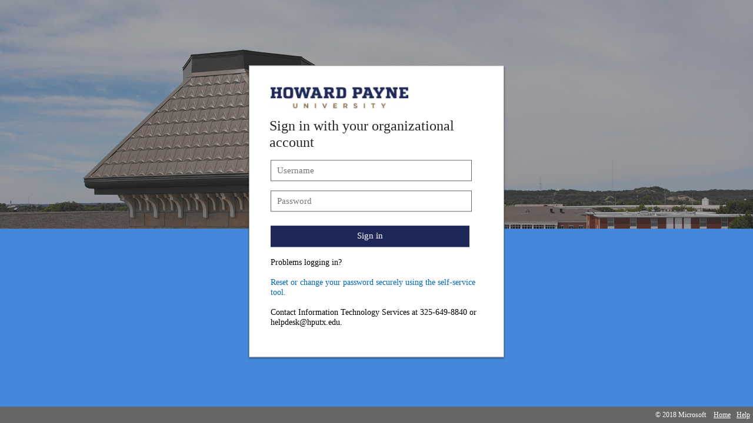

--- FILE ---
content_type: text/css
request_url: https://sts.hputx.edu/adfs/portal/css/style.css?id=D8555F94043451DFD55C1744DB55F1E614D042A70A6471BF236C4125026EFB8B
body_size: 31211
content:
* {
    margin: 0px;
    padding: 0px;
}

html, body {
    height: 100%;
    width: 100%;
    background-color: #ffffff;
    color: #000000;
    font-weight: normal;
    font-family: "Segoe UI Webfont",-apple-system,"Helvetica Neue","Lucida Grande","Roboto","Ebrima","Nirmala UI","Gadugi","Segoe Xbox Symbol","Segoe UI Symbol","Meiryo UI","Khmer UI","Tunga","Lao UI","Raavi","Iskoola Pota","Latha","Leelawadee","Microsoft YaHei UI","Microsoft JhengHei UI","Malgun Gothic","Estrangelo Edessa","Microsoft Himalaya","Microsoft New Tai Lue","Microsoft PhagsPa","Microsoft Tai Le","Microsoft Yi Baiti","Mongolian Baiti","MV Boli","Myanmar Text","Cambria Math";
    -ms-overflow-style: -ms-autohiding-scrollbar;
}

body {
    font-size: 0.9em;
}

#noScript {
    margin: 16px;
    color: Black;
}

:lang(en-GB) {
    quotes: '\2018' '\2019' '\201C' '\201D';
}

:lang(zh) {
    font-family: 微软雅黑;
}

@-ms-viewport {
    width: device-width;
}

@-moz-viewport {
    width: device-width;
}

@-o-viewport {
    width: device-width;
}

@-webkit-viewport {
    width: device-width;
}

@viewport {
    width: device-width;
}

/* Theme layout styles */

#fullPage {
    position: absolute;
    bottom: 28px;
    top: 0px;
    width: 100%;
}

#brandingWrapper {
    background-color: #4488dd;
    height: 100%;
    width: 100%;
}

#branding {
    /* A background image will be added to the #branding element at run-time once the illustration image is configured in the theme. 
       Recommended image dimensions: 1420x1200 pixels, JPG or PNG, 200 kB average, 500 kB maximum. */
    background-color: inherit;
    background-repeat: no-repeat;
    background-size: cover;
    height: 100%;
    width: 100%;
    -webkit-background-size: cover;
    -moz-background-size: cover;
    -o-background-size: cover;
}

#contentWrapper {
    background-color: transparent;
    height: 0px;
    width: 100%;
}

#content {
    /* Set content to center */
    position: fixed;
    top: 50%;
    left: 50%;
    transform: translate(-50%, -50%);
    
    background-color: #fff;

    /* Set size margins */
    margin-bottom: 28px;
    margin-left: auto;
    margin-right: auto;
    min-height: 264px;
    min-width: 320px;
    max-width: 412px;
    width: 360px; 
    height: auto;
    padding: 36px;
   
    /* Add drop shadow */
    box-shadow: 0 2px 3px rgba(0,0,0,0.55);
    border: 1px solid rgba(0,0,0,0.4);
}

#header {
    font-size: 2em;
    font-weight: lighter;
    font-family: "Segoe UI Webfont",-apple-system,"Helvetica Neue","Lucida Grande","Roboto","Ebrima","Nirmala UI","Gadugi","Segoe Xbox Symbol","Segoe UI Symbol","Meiryo UI","Khmer UI","Tunga","Lao UI","Raavi","Iskoola Pota","Latha","Leelawadee","Microsoft YaHei UI","Microsoft JhengHei UI","Malgun Gothic","Estrangelo Edessa","Microsoft Himalaya","Microsoft New Tai Lue","Microsoft PhagsPa","Microsoft Tai Le","Microsoft Yi Baiti","Mongolian Baiti","MV Boli","Myanmar Text","Cambria Math";
    padding: 0px 0px 0px 0px;
    margin: 0px;
    height: 36px;
    width: 338px;
    background-color: transparent;
}

    #header img {
        /* Logo image recommended dimension: 108x24  or 338x24 (elongated), 4 kB average, 10 kB maximum. Transparent PNG strongly recommended. */
        width: auto;
        height: 100%;
        position: center;
        top: -7px;
    }

#loginMessage {
    box-sizing: border-box;
    color: rgb(38, 38, 38);
    direction: ltr;
    display: block;
    font-family: "Segoe UI Webfont", -apple-system, "Helvetica Neue", "Lucida Grande", Roboto, Ebrima, "Nirmala UI", Gadugi, "Segoe Xbox Symbol", "Segoe UI Symbol", "Meiryo UI", "Khmer UI", Tunga, "Lao UI", Raavi, "Iskoola Pota", Latha, Leelawadee, "Microsoft YaHei UI", "Microsoft JhengHei UI", "Malgun Gothic", "Estrangelo Edessa", "Microsoft Himalaya", "Microsoft New Tai Lue", "Microsoft PhagsPa", "Microsoft Tai Le", "Microsoft Yi Baiti", "Mongolian Baiti", "MV Boli", "Myanmar Text", "Cambria Math";
    font-weight: 300;
    font-size: 1.7em;
    height: auto;
    line-height: 28px;
    margin-bottom: 16px;
    margin-left: -2px;
    margin-right: -2px;
    margin-top: 16px;
    padding-bottom: 0px;
    padding-left: 0px;
    padding-right: 0px;
    padding-top: 0px;
    text-align: left;
    text-size-adjust: 100%;
    width: 342px;
    background-color: transparent;
}

#loginForm {
    width: 338px;
}

#workArea, #header {
    word-wrap: break-word;
}

#workArea {
    margin-bottom: 4%;
    margin-top: 16px;
    background-color: transparent;
}

#footerPlaceholder {
    height: 0px;
}

#footer {
    background-color: rgba(0, 0, 0, 0.6);
    bottom: 0px;
    box-sizing: border-box;
    clear: both;
    color: rgb(38, 38, 38);
    direction: ltr;
    display: block;
    filter: none;
    font-family: "Segoe UI Webfont", -apple-system, "Helvetica Neue", "Lucida Grande", Roboto, Ebrima, "Nirmala UI", Gadugi, "Segoe Xbox Symbol", "Segoe UI Symbol", "Meiryo UI", "Khmer UI", Tunga, "Lao UI", Raavi, "Iskoola Pota", Latha, Leelawadee, "Microsoft YaHei UI", "Microsoft JhengHei UI", "Malgun Gothic", "Estrangelo Edessa", "Microsoft Himalaya", "Microsoft New Tai Lue", "Microsoft PhagsPa", "Microsoft Tai Le", "Microsoft Yi Baiti", "Mongolian Baiti", "MV Boli", "Myanmar Text", "Cambria Math";
    font-size: 15px;
    font-weight: normal;
    height: 28px;
    line-height: 20px;
    overflow-x: visible;
    overflow-y: visible;
    position: fixed;
    text-align: left;
    text-size-adjust: 100%;
    width: 100%;
}

#footerLinks {
    padding-left: 10px;
    color: rgb(255, 255, 255);
}

.pageLink.footerLink {
    color: rgb(255, 255, 255);
}

#copyright {
    box-sizing: border-box;
    color: rgb(255, 255, 255);
    direction: ltr;
    display: inline-block;
    font-family: "Segoe UI Webfont", -apple-system, "Helvetica Neue", "Lucida Grande", Roboto, Ebrima, "Nirmala UI", Gadugi, "Segoe Xbox Symbol", "Segoe UI Symbol", "Meiryo UI", "Khmer UI", Tunga, "Lao UI", Raavi, "Iskoola Pota", Latha, Leelawadee, "Microsoft YaHei UI", "Microsoft JhengHei UI", "Malgun Gothic", "Estrangelo Edessa", "Microsoft Himalaya", "Microsoft New Tai Lue", "Microsoft PhagsPa", "Microsoft Tai Le", "Microsoft Yi Baiti", "Mongolian Baiti", "MV Boli", "Myanmar Text", "Cambria Math";
    font-size: 12px;
    font-weight: normal;
    height: 28px;
    line-height: 28px;
    margin-left: 8px;
    margin-right: 8px;
    text-align: left;
    text-size-adjust: 100%;
}

#userNameArea, #passwordArea {
    box-sizing: border-box;
    color: rgb(38, 38, 38);
    direction: ltr;
    display: block;
    font-family: "Segoe UI Webfont", -apple-system, "Helvetica Neue", "Lucida Grande", Roboto, Ebrima, "Nirmala UI", Gadugi, "Segoe Xbox Symbol", "Segoe UI Symbol", "Meiryo UI", "Khmer UI", Tunga, "Lao UI", Raavi, "Iskoola Pota", Latha, Leelawadee, "Microsoft YaHei UI", "Microsoft JhengHei UI", "Malgun Gothic", "Estrangelo Edessa", "Microsoft Himalaya", "Microsoft New Tai Lue", "Microsoft PhagsPa", "Microsoft Tai Le", "Microsoft Yi Baiti", "Mongolian Baiti", "MV Boli", "Myanmar Text", "Cambria Math";
    font-size: 15px;
    font-weight: normal;
    height: 52px;
    line-height: 20px;
    margin-left: 0px;
    margin-right: -2px;
    text-align: left;
    text-size-adjust: 100%;
    width: 342px;
}

#updatePasswordForm #submitButton, #cancelButton {
    width: 48%;
} 

#oldPasswordArea, #newPasswordArea {
    margin-bottom: 7px;
}

#errorMessage{
    margin-top: 5px;
}

.pageLink {
    padding-left: 5px;
    padding-right: 5px;
    box-sizing: border-box;
    color: rgb(0, 0, 0);
    direction: ltr;
    display: inline-block;
    font-family: "Segoe UI Webfont", -apple-system, "Helvetica Neue", "Lucida Grande", Roboto, Ebrima, "Nirmala UI", Gadugi, "Segoe Xbox Symbol", "Segoe UI Symbol", "Meiryo UI", "Khmer UI", Tunga, "Lao UI", Raavi, "Iskoola Pota", Latha, Leelawadee, "Microsoft YaHei UI", "Microsoft JhengHei UI", "Malgun Gothic", "Estrangelo Edessa", "Microsoft Himalaya", "Microsoft New Tai Lue", "Microsoft PhagsPa", "Microsoft Tai Le", "Microsoft Yi Baiti", "Mongolian Baiti", "MV Boli", "Myanmar Text", "Cambria Math";
    font-size: 12px;
    font-weight: normal;
    height: 28px;
    line-height: 28px;
    margin-left: 0px;
    margin-right: 0px;
    text-align: left;
    text-size-adjust: 100%;
    text-decoration: underline;
}

/* Common content styles */

.clear {
    clear: both;
}

.float {
    float: left;
}

.floatReverse {
    float: right;
}

.indent {
    margin-left: 16px;
}

.indentNonCollapsible {
    padding-left: 16px;
}

.hidden {
    display: none;
}

.notHidden {
    display: inherit;
}

.error {
    color: #e81123;
}

.actionLink {
    margin-top: 5px;
    margin-bottom: 8px;
    display: block;
}

a {
    color: #0067b8;
    text-decoration: none;
    background-color: transparent;
    word-wrap: normal;
}

ul {
    list-style-type: disc;
}

ul, ol, dd {
    padding: 0 0 0 16px;
}

h1, h2, h3, h4, h5, label {
    margin-bottom: 8px;
}

.submitMargin {
    margin-top: 18px;
    margin-bottom: 18px;
}

.topFieldMargin {
    margin-top: 8px;
}

.fieldMargin {
    margin-bottom: 8px;
}

.groupMargin {
    margin-bottom: 0px;
}

.sectionMargin {
    margin-bottom: 64px;
}

.block {
    display: block;
}

.autoWidth {
    width: auto;
}

.fullWidth {
    width: 342px;
}

.fullWidthIndent {
    width: 326px;
}

.smallTopSpacing {
    margin-top: 15px;
}

.mediumTopSpacing {
    margin-top: 25px;
}

.largeTopSpacing {
    margin-top: 35px;
}

.smallBottomSpacing {
    margin-bottom: 5px;
}

.mediumBottomSpacing {
    margin-bottom: 15px;
}

.largeBottomSpacing {
    margin-bottom: 25px;
}

#openingMessage {
    margin-bottom: 4px;
}

input {
    max-width: 100%;
    font-family: inherit;
    margin-top: 0px;
    margin-bottom: 0px;
}

input[type="radio"], input[type="checkbox"] {
    vertical-align: middle;
    margin-bottom: 0px;
}

.paginatedPageForm {
    height: 43px;
}

.errorUsernamePaginated {
    top: -10px;
}

.errorText {
    display: inline-block;
}

.authOptionsError {
    display: inline-block;
}

.authOptionsErrorText {
    padding-bottom: 20px;
    display: inline-block;
}

.error {
    position: relative;
}

#kmsiArea {
    padding-bottom: 16px;
}

    #kmsiArea.kmsiAreaPaginated {
        padding-top: 5px;
        padding-bottom: 0;
    }

.authOptionsTitlePaginated {
    font-weight: normal;
    font-size: 1.25em;
    font-family: "Segoe UI Webfont",-apple-system,"Helvetica Neue","Lucida Grande","Roboto","Ebrima","Nirmala UI","Gadugi","Segoe Xbox Symbol","Segoe UI Symbol","Meiryo UI","Khmer UI","Tunga","Lao UI","Raavi","Iskoola Pota","Latha","Leelawadee","Microsoft YaHei UI","Microsoft JhengHei UI","Malgun Gothic","Estrangelo Edessa","Microsoft Himalaya","Microsoft New Tai Lue","Microsoft PhagsPa","Microsoft Tai Le","Microsoft Yi Baiti","Mongolian Baiti","MV Boli","Myanmar Text","Cambria Math"
}

.buttonAreaPaginated {
    padding: 0px 0px 55px 0px;
    position: relative;
}

.bannerContainer {
    padding-bottom: 20px;
}

.identityBanner{
    white-space: nowrap;
    overflow: hidden;
    text-overflow: ellipsis;
    font-size: 1.09em;
    padding-left: 8px;
}

.back {
    float: left;
}

.back:hover {
    background: #f4f4f4;
}

#optionIcon {
    float: left;
}

.optionButtonContainer:hover {
    background: #f4f4f4;
}

.optionButton {
    align-items: flex-start;
    box-sizing: border-box;
    cursor: pointer;
    direction: ltr;
    display: inline-block;
    font-family: "Segoe UI Webfont", -apple-system, "Helvetica Neue", "Lucida Grande", Roboto, Ebrima, "Nirmala UI", Gadugi, "Segoe Xbox Symbol", "Segoe UI Symbol", "Meiryo UI", "Khmer UI", Tunga, "Lao UI", Raavi, "Iskoola Pota", Latha, Leelawadee, "Microsoft YaHei UI", "Microsoft JhengHei UI", "Malgun Gothic", "Estrangelo Edessa", "Microsoft Himalaya", "Microsoft New Tai Lue", "Microsoft PhagsPa", "Microsoft Tai Le", "Microsoft Yi Baiti", "Mongolian Baiti", "MV Boli", "Myanmar Text", "Cambria Math";
    font-size: 15px;
    font-stretch: normal;
    font-style: normal;
    font-variant-caps: normal;
    font-variant-ligatures: normal;
    font-variant-numeric: normal;
    font-weight: normal;
    height: 36px;
    letter-spacing: normal;
    line-height: 18px;
    margin-bottom: 11px;
    margin-left: 0px;
    margin-right: 0px;
    margin-top: 0px;
    max-width: 100%;
    min-width: 165px;
    overflow-x: hidden;
    overflow-y: hidden;
    padding-bottom: 4px;
    padding-left: 12px;
    padding-right: 12px;
    padding-top: 4px;
    position: relative;
    text-indent: 0px;
    text-overflow: ellipsis;
    text-rendering: auto;
    text-shadow: none;
    text-size-adjust: 100%;
    touch-action: manipulation;
    user-select: none;
    vertical-align: middle;
    white-space: nowrap;
    word-spacing: 0px;
    writing-mode: horizontal-tb;
    -webkit-appearance: none;
    -webkit-rtl-ordering: logical;
    -webkit-border-image: none;
}

span.next {
    align-items: flex-start;
    border-bottom-style: solid;
    border-bottom-width: 1px;
    border-image-outset: 0px;
    border-image-repeat: stretch;
    border-image-slice: 100%;
    border-image-source: none;
    border-image-width: 1;
    border-left-style: solid;
    border-left-width: 1px;
    border-right-style: solid;
    border-right-width: 1px;
    border-top-style: solid;
    border-top-width: 1px;
    box-sizing: border-box;
    cursor: pointer;
    direction: ltr;
    display: inline-block;
    font-family: "Segoe UI Webfont", -apple-system, "Helvetica Neue", "Lucida Grande", Roboto, Ebrima, "Nirmala UI", Gadugi, "Segoe Xbox Symbol", "Segoe UI Symbol", "Meiryo UI", "Khmer UI", Tunga, "Lao UI", Raavi, "Iskoola Pota", Latha, Leelawadee, "Microsoft YaHei UI", "Microsoft JhengHei UI", "Malgun Gothic", "Estrangelo Edessa", "Microsoft Himalaya", "Microsoft New Tai Lue", "Microsoft PhagsPa", "Microsoft Tai Le", "Microsoft Yi Baiti", "Mongolian Baiti", "MV Boli", "Myanmar Text", "Cambria Math";
    font-size: 15px;
    font-stretch: normal;
    font-style: normal;
    font-variant-caps: normal;
    font-variant-ligatures: normal;
    font-variant-numeric: normal;
    font-weight: normal;
    height: 36px;
    letter-spacing: normal;
    line-height: 21px;
    margin-bottom: 0px;
    margin-left: 0px;
    margin-right: 0px;
    margin-top: 0px;
    max-width: 100%;
    overflow-x: hidden;
    overflow-y: hidden;
    padding-bottom: 4px;
    padding-left: 12px;
    padding-right: 12px;
    padding-top: 4px;
    position: relative;
    text-align: center;
    user-select: none;
    text-indent: 0px;
    text-overflow: ellipsis;
    text-rendering: auto;
    text-shadow: none;
    text-size-adjust: 100%;
    touch-action: manipulation;
    vertical-align: middle;
    white-space: nowrap;
    width: 100%;
    word-spacing: 0px;
    writing-mode: horizontal-tb;
    -webkit-appearance: none;
    -webkit-rtl-ordering: logical;
    -webkit-border-image: none;
    height: 32px;
    width: 108px;
    background-color: rgb(29, 40, 89);
    border-bottom-color: rgb(29, 40, 89);
    border-top-color: rgb(29, 40, 89);
    border-right-color: rgb(29, 40, 89);
    border-left-color: rgb(29, 40, 89);
    color: rgb(255, 255, 255);
    margin-left: -2px;
    left:236px;
}

#nextButtonArea {
    margin-top: 87px;
}

span.submit.submitPaginated {
    height: 32px;
    line-height: 21px;
    min-width: 15px;
    bottom: -75px;
    width: 108px;
    float: right;
}

    span.submit, input[type="submit"] {
        align-items: flex-start;
        background-color: rgb(29, 40, 89);
        border-bottom-color: rgb(29, 40, 89);
        border-bottom-style: solid;
        border-bottom-width: 1px;
        border-image-outset: 0px;
        border-image-repeat: stretch;
        border-image-slice: 100%;
        border-image-source: none;
        border-image-width: 1;
        border-left-color: rgb(29, 40, 89);
        border-left-style: solid;
        border-left-width: 1px;
        border-right-color: rgb(29, 40, 89);
        border-right-style: solid;
        border-right-width: 1px;
        border-top-color: rgb(29, 40, 89);
        border-top-style: solid;
        border-top-width: 1px;
        box-sizing: border-box;
        color: rgb(255, 255, 255);
        cursor: pointer;
        direction: ltr;
        display: inline-block;
        font-family: "Segoe UI Webfont", -apple-system, "Helvetica Neue", "Lucida Grande", Roboto, Ebrima, "Nirmala UI", Gadugi, "Segoe Xbox Symbol", "Segoe UI Symbol", "Meiryo UI", "Khmer UI", Tunga, "Lao UI", Raavi, "Iskoola Pota", Latha, Leelawadee, "Microsoft YaHei UI", "Microsoft JhengHei UI", "Malgun Gothic", "Estrangelo Edessa", "Microsoft Himalaya", "Microsoft New Tai Lue", "Microsoft PhagsPa", "Microsoft Tai Le", "Microsoft Yi Baiti", "Mongolian Baiti", "MV Boli", "Myanmar Text", "Cambria Math";
        font-size: 15px;
        font-stretch: normal;
        font-style: normal;
        font-variant-caps: normal;
        font-variant-ligatures: normal;
        font-variant-numeric: normal;
        font-weight: normal;
        height: 36px;
        letter-spacing: normal;
        line-height: 25px;
        margin-bottom: 0px;
        margin-left: 0px;
        margin-right: 0px;
        margin-top: 0px;
        max-width: 100%;
        min-width: 165px;
        overflow-x: hidden;
        overflow-y: hidden;
        padding-bottom: 4px;
        padding-left: 12px;
        padding-right: 12px;
        padding-top: 4px;
        position: relative;
        text-align: center;
        text-indent: 0px;
        text-overflow: ellipsis;
        text-rendering: auto;
        text-shadow: none;
        text-size-adjust: 100%;
        touch-action: manipulation;
        user-select: none;
        vertical-align: middle;
        white-space: nowrap;
        width: 100%;
        word-spacing: 0px;
        writing-mode: horizontal-tb;
        -webkit-appearance: none;
        -webkit-rtl-ordering: logical;
        -webkit-border-image: none;
    }

    input[type="submit"]:hover, span.submit:hover, span.next:hover {
        background: rgb(0, 85, 152);
        border: 1px solid rgb(0, 85, 152);
    }    

span.rightHalfWidthButton {
    width: 108px;
    float: right;
}

input.text.textPaginated {
    border-top: none;
    border-left: none;
    border-right: none;
}

input.text.textPaginated:focus {
    border: 1px solid #0067B8;
    border-top: none;
    border-left: none;
    border-right: none;
}

input.text {
    background-color: rgba(255, 255, 255, 0.4);
    background-image: none;
    border-bottom-color: rgba(0, 0, 0, 0.6);
    border-bottom-style: solid;
    border-bottom-width: 1px;
    border-image-outset: 0px;
    border-image-repeat: stretch;
    border-image-slice: 100%;
    border-image-source: none;
    border-image-width: 1;
    border-left-color: rgba(0, 0, 0, 0.6);
    border-left-style: solid;
    border-left-width: 1px;
    border-right-color: rgba(0, 0, 0, 0.6);
    border-right-style: solid;
    border-right-width: 1px;
    border-top-color: rgba(0, 0, 0, 0.6);
    border-top-style: solid;
    border-top-width: 1px;
    box-sizing: border-box;
    color: rgb(38, 38, 38);
    cursor: auto;
    direction: ltr;
    display: block;
    font-family: "Segoe UI Webfont", -apple-system, "Helvetica Neue", "Lucida Grande", Roboto, Ebrima, "Nirmala UI", Gadugi, "Segoe Xbox Symbol", "Segoe UI Symbol", "Meiryo UI", "Khmer UI", Tunga, "Lao UI", Raavi, "Iskoola Pota", Latha, Leelawadee, "Microsoft YaHei UI", "Microsoft JhengHei UI", "Malgun Gothic", "Estrangelo Edessa", "Microsoft Himalaya", "Microsoft New Tai Lue", "Microsoft PhagsPa", "Microsoft Tai Le", "Microsoft Yi Baiti", "Mongolian Baiti", "MV Boli", "Myanmar Text", "Cambria Math";
    font-size: 15px;
    font-stretch: normal;
    font-style: normal;
    font-variant-caps: normal;
    font-variant-ligatures: normal;
    font-variant-numeric: normal;
    font-weight: normal;
    height: 36px;
    letter-spacing: normal;
    line-height: 20px;
    margin-bottom: 0px;
    margin-left: 0px;
    margin-right: 0px;
    margin-top: 0px;
    max-width: 100%;
    outline-color: rgb(38, 38, 38);
    outline-style: none;
    outline-width: 0px;
    padding-bottom: 6px;
    padding-left: 10px;
    padding-right: 10px;
    padding-top: 6px;
    text-align: start;
    text-indent: 0px;
    text-rendering: auto;
    text-shadow: none;
    text-size-adjust: 100%;
    text-transform: none;
    user-select: text;
    word-spacing: 0px;
    writing-mode: horizontal-tb;
    -webkit-appearance: none;
    -webkit-locale: "en";
    -webkit-rtl-ordering: logical;
    -webkit-border-image: none;
}



select {
    height: 28px;
    min-width: 60px;
    max-width: 100%;
    margin-bottom: 8px;
    white-space: nowrap;
    overflow: hidden;
    box-shadow: none;
    padding: 2px;
    font-family: inherit;
}

h1, .giantText {
    font-size: 2.0em;
    font-weight: lighter;
}

h2, .bigText {
    font-size: 1.33em;
    font-weight: lighter;
}

h3, .normalText {
    font-size: 1.0em;
    font-weight: normal;
}

h4, .smallText {
    font-size: 0.9em;
    font-weight: normal;
}

h4 {
    font-size: 0.7em;
    font-weight: normal;
}

h5, .tinyText {
    font-size: 0.8em;
    font-weight: normal;
}

.hint {
    color: #999999;
}

.emphasis {
    font-weight: 700;
    color: #2F2F2F;
}

.smallIcon {
    height: 20px;
    padding-right: 12px;
    vertical-align: middle;
}

.largeIcon {
    height: 48px;
    /* width:48px; */
    vertical-align: middle;
}

.largeTextNoWrap {
    height: 48px;
    display: table-cell; /* needed when in float*/
    vertical-align: middle;
    white-space: nowrap;
    font-size: 1.2em;
}

.idp {
    height: 48px;
    clear: both;
    padding: 8px;
    overflow: hidden;
    cursor: pointer;
}

    .idp:hover {
        background-color: #cccccc;
        cursor: pointer;
    }

.idpDescription {
    width: 80%;
    cursor: pointer;
}

.submit.nextButton{
    margin-left: -2px;
}

.submitMargin.submitModified {
    margin-bottom: 60px;
}

.submit.modifiedSignIn{
    display: block;
    width: auto;
    float: right;
}

#submissionArea{
    margin-top: 8px;
}

@media (max-width: 600px), (max-height: 392px){
    #content {
        /* Set content to center */
        position: relative;
        top: 0;
        left: 0;
        transform: none;
        background-color: #fff;
        /* Set size margins */
        margin-bottom: 28px;
        margin-left: auto;
        margin-right: auto;
        min-height: 290px;
        min-width: 320px;
        max-width: 412px;
        width: calc(100% - 40px);
        height: auto;
        padding: 23px 18px 0px 18px;
        /* Add drop shadow */
        box-shadow: 0 0 0 rgba(0,0,0,0);
        border: 0px solid rgba(0,0,0,0);
    }

    #footer {
        background-color: rgba(0, 0, 0, 0.6);
        bottom: 0px;
        box-sizing: border-box;
        clear: both;
        color: rgb(38, 38, 38);
        direction: ltr;
        display: block;
        filter: none;
        font-family: "Segoe UI Webfont", -apple-system, "Helvetica Neue", "Lucida Grande", Roboto, Ebrima, "Nirmala UI", Gadugi, "Segoe Xbox Symbol", "Segoe UI Symbol", "Meiryo UI", "Khmer UI", Tunga, "Lao UI", Raavi, "Iskoola Pota", Latha, Leelawadee, "Microsoft YaHei UI", "Microsoft JhengHei UI", "Malgun Gothic", "Estrangelo Edessa", "Microsoft Himalaya", "Microsoft New Tai Lue", "Microsoft PhagsPa", "Microsoft Tai Le", "Microsoft Yi Baiti", "Mongolian Baiti", "MV Boli", "Myanmar Text", "Cambria Math";
        font-size: 15px;
        font-weight: normal;
        height: 28px;
        line-height: 20px;
        overflow-x: visible;
        overflow-y: visible;
        position: fixed;
        text-align: left;
        text-size-adjust: 100%;
        width: 100%;
    }

    #brandingWrapper {
        display: none;
    }

    input.text {
        background-color: rgba(255, 255, 255, 0.4);
        background-image: none;
        border-bottom-color: rgba(0, 0, 0, 0.8);
        border-bottom-style: solid;
        border-bottom-width: 1px;
        border-left-color: rgba(0, 0, 0, 0.8);
        border-left-style: solid;
        border-left-width: 0px;
        border-right-color: rgba(0, 0, 0, 0.8);
        border-right-style: solid;
        border-right-width: 0px;
        border-top-color: rgba(0, 0, 0, 0.8);
        border-top-style: solid;
        border-top-width: 0px;
        box-sizing: border-box;
        color: rgb(38, 38, 38);
        direction: ltr;
        display: block;
        font-family: "Segoe UI Webfont", -apple-system, "Helvetica Neue", "Lucida Grande", "Roboto", "Ebrima", "Nirmala UI", "Gadugi", "Segoe Xbox Symbol", "Segoe UI Symbol", "Meiryo UI", "Khmer UI", "Tunga", "Lao UI", "Raavi", "Iskoola Pota", "Latha", "Leelawadee", "Microsoft YaHei UI", "Microsoft JhengHei UI", "Malgun Gothic", "Estrangelo Edessa", "Microsoft Himalaya", "Microsoft New Tai Lue", "Microsoft PhagsPa", "Microsoft Tai Le", "Microsoft Yi Baiti", "Mongolian Baiti", "MV Boli", "Myanmar Text", "Cambria Math";
        font-feature-settings: normal;
        font-kerning: auto;
        font-language-override: normal;
        font-size: 15px;
        font-size-adjust: none;
        font-stretch: normal;
        font-style: normal;
        font-variant: normal;
        font-variant-alternates: normal;
        font-variant-caps: normal;
        font-variant-east-asian: normal;
        font-variant-ligatures: normal;
        font-variant-numeric: normal;
        font-variant-position: normal;
        font-weight: 400;
        height: 36px;
        line-height: 20px;
        margin-bottom: 0px;
        margin-left: 0px;
        margin-right: 0px;
        margin-top: 0px;
        max-width: 100%;
        outline-color: rgb(38, 38, 38);
        outline-style: none;
        outline-width: 0px;
        padding-bottom: 6px;
        padding-left: 0px;
        padding-right: 0px;
        padding-top: 6px;
        text-align: start;
        width: 350px;
    }

    input.text:focus {
        background-color: rgba(255, 255, 255, 0.4);
        background-image: none;
        border-bottom-style: solid;
        border-bottom-width: 1px;
        border-left-style: solid;
        border-left-width: 0px;
        border-right-style: solid;
        border-right-width: 0px;
        border-top-style: solid;
        border-top-width: 0px;
        box-sizing: border-box;
        color: rgb(38, 38, 38);
        direction: ltr;
        display: block;
        font-family: "Segoe UI Webfont", -apple-system, "Helvetica Neue", "Lucida Grande", "Roboto", "Ebrima", "Nirmala UI", "Gadugi", "Segoe Xbox Symbol", "Segoe UI Symbol", "Meiryo UI", "Khmer UI", "Tunga", "Lao UI", "Raavi", "Iskoola Pota", "Latha", "Leelawadee", "Microsoft YaHei UI", "Microsoft JhengHei UI", "Malgun Gothic", "Estrangelo Edessa", "Microsoft Himalaya", "Microsoft New Tai Lue", "Microsoft PhagsPa", "Microsoft Tai Le", "Microsoft Yi Baiti", "Mongolian Baiti", "MV Boli", "Myanmar Text", "Cambria Math";
        font-feature-settings: normal;
        font-kerning: auto;
        font-language-override: normal;
        font-size: 15px;
        font-size-adjust: none;
        font-stretch: normal;
        font-style: normal;
        font-variant: normal;
        font-variant-alternates: normal;
        font-variant-caps: normal;
        font-variant-east-asian: normal;
        font-variant-ligatures: normal;
        font-variant-numeric: normal;
        font-variant-position: normal;
        font-weight: 400;
        height: 36px;
        line-height: 20px;
        margin-bottom: 0px;
        margin-left: 0px;
        margin-right: 0px;
        margin-top: 0px;
        max-width: 100%;
        outline-color: rgb(38, 38, 38);
        outline-style: none;
        outline-width: 0px;
        padding-bottom: 6px;
        padding-left: 0px;
        padding-right: 0px;
        padding-top: 6px;
        text-align: start;
        width: 350px;
        border-color: rgb(29, 40, 89);
    }
    
    .identityBanner {
        margin:16px 0px;
        padding:0px 80px 0px 40px;    
    }
    
    .identityBannerImage {
        left: -50px;   
    }
}

/* Targets displays using any of Windows’ High Contrast Mode themes: */
@media screen and (-ms-high-contrast: active) {
    textarea::-webkit-input-placeholder {
        color: #00FF00;
    }

    textarea:-moz-placeholder { /* Firefox 18- */
        color: #00FF00;
    }

    textarea::-moz-placeholder { /* Firefox 19+ */
        color: #00FF00;
    }

    textarea:-ms-input-placeholder {
        color: #00FF00;
    }
}

/* Targets displays using the Windows’ "High Contrast Black" theme: */
@media screen and (-ms-high-contrast: white-on-black) {
    #contentWrapper {
        background-color: #000000;
        color: #ffffff;
    }
    .idp:hover {
        background-color: #ffffff;
        color: #000000;
    }
    #brandingWrapper {
        background-color: #000000;
        color: #ffffff;
    }
    html, body {
        background-color: #000000;
        color: #ffffff;
    }

    textarea::-webkit-input-placeholder {
        color: #ffffff;
    }

    textarea:-moz-placeholder { /* Firefox 18- */
        color: #ffffff;
    }

    textarea::-moz-placeholder { /* Firefox 19+ */
        color: #ffffff;
    }

    textarea:-ms-input-placeholder {
        color: #ffffff;
    }
}

/* Targets displays using the Windows’ "High Contrast White" theme: */
@media screen and (-ms-high-contrast: black-on-white) {
    #contentWrapper {
        background-color: #ffffff;
        color: #000000;
    }

    .idp:hover {
        background-color: #000000;
        color: #ffffff;
    }

    #brandingWrapper {
        background-color: #ffffff;
        color: #000000;
    }

    html, body {
        background-color: #ffffff;
        color: #000000;
    }

    textarea::-webkit-input-placeholder {
        color: #000000;
    }

    textarea:-moz-placeholder { /* Firefox 18- */
        color: #000000;
    }

    textarea::-moz-placeholder { /* Firefox 19+ */
        color: #000000;
    }

    textarea:-ms-input-placeholder {
        color: #000000;
    }
}